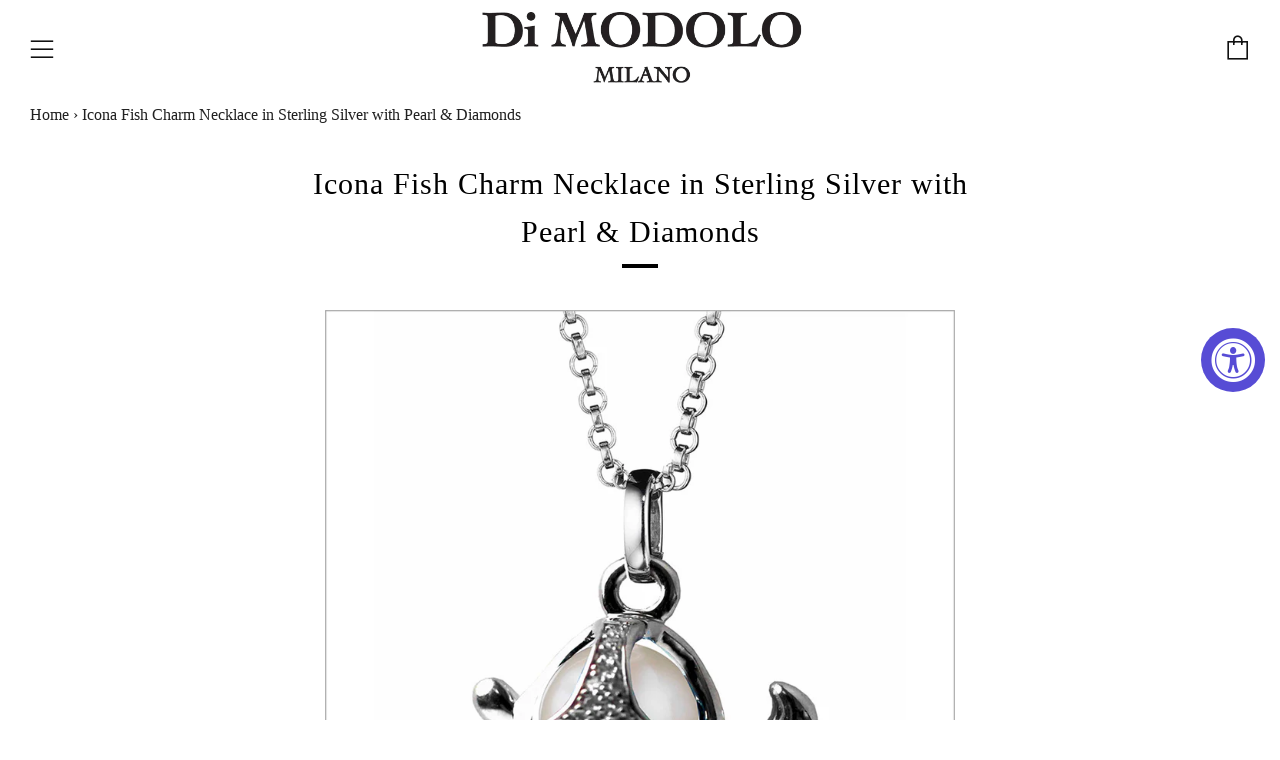

--- FILE ---
content_type: text/html; charset=UTF-8
request_url: https://nulls.solutions/shopify/gift-wrap/app/js/nulls-gift-wrap.js?shop=di-modolo-milano.myshopify.com
body_size: 1411
content:
var _0xc89e=["","split","0123456789abcdefghijklmnopqrstuvwxyzABCDEFGHIJKLMNOPQRSTUVWXYZ+/","slice","indexOf","","",".","pow","reduce","reverse","0"];function _0xe13c(d,e,f){var g=_0xc89e[2][_0xc89e[1]](_0xc89e[0]);var h=g[_0xc89e[3]](0,e);var i=g[_0xc89e[3]](0,f);var j=d[_0xc89e[1]](_0xc89e[0])[_0xc89e[10]]()[_0xc89e[9]](function(a,b,c){if(h[_0xc89e[4]](b)!==-1)return a+=h[_0xc89e[4]](b)*(Math[_0xc89e[8]](e,c))},0);var k=_0xc89e[0];while(j>0){k=i[j%f]+k;j=(j-(j%f))/f}return k||_0xc89e[11]}eval(function(E,m,i,l,y,r){r="";for(var h=0,len=E.length;h<len;h++){var s="";while(E[h]!==i[y]){s+=E[h];h++}for(var j=0;j<i.length;j++)s=s.replace(new RegExp(i[j],"g"),j);r+=String.fromCharCode(_0xe13c(s,y,10)-l)}return decodeURIComponent(escape(r))}("[base64]",47,"qxEtGlwBk",46,7,19))

--- FILE ---
content_type: text/html; charset=UTF-8
request_url: https://nulls.solutions/shopify/gift-wrap/app/js/nulls-gift-wrap-helper.js?shop=di-modolo-milano.myshopify.com&pHandle=icona-fish-charm-necklace-in-sterling-silver-with-pearl-diamonds&nDomain=https://dimodolo.com/products/icona-fish-charm-necklace-in-sterling-silver-with-pearl-diamonds&proAvaliable=true&proId=1373159587901&proVendor=Di%20Modolo&proTitle=Icona%20Fish%20Charm%20Necklace%20in%20Sterling%20Silver%20with%20Pearl%20%26%20Diamonds&newActive=1&proTags=pearl,silver,sterling%20silver,under-1000,under-1500,under-2500,under-500
body_size: 2657
content:
var _0xc49e=["","split","0123456789abcdefghijklmnopqrstuvwxyzABCDEFGHIJKLMNOPQRSTUVWXYZ+/","slice","indexOf","","",".","pow","reduce","reverse","0"];function _0xe78c(d,e,f){var g=_0xc49e[2][_0xc49e[1]](_0xc49e[0]);var h=g[_0xc49e[3]](0,e);var i=g[_0xc49e[3]](0,f);var j=d[_0xc49e[1]](_0xc49e[0])[_0xc49e[10]]()[_0xc49e[9]](function(a,b,c){if(h[_0xc49e[4]](b)!==-1)return a+=h[_0xc49e[4]](b)*(Math[_0xc49e[8]](e,c))},0);var k=_0xc49e[0];while(j>0){k=i[j%f]+k;j=(j-(j%f))/f}return k||_0xc49e[11]}eval(function(E,m,i,l,y,r){r="";for(var h=0,len=E.length;h<len;h++){var s="";while(E[h]!==i[y]){s+=E[h];h++}for(var j=0;j<i.length;j++)s=s.replace(new RegExp(i[j],"g"),j);r+=String.fromCharCode(_0xe78c(s,y,10)-l)}return decodeURIComponent(escape(r))}("[base64]",70,"vcXRlMOAD",28,3,42))

--- FILE ---
content_type: application/javascript
request_url: https://cdn.secomapp.com/promotionpopup/cdn/allshops/di-modolo-milano/1542228693.js?shop=di-modolo-milano.myshopify.com
body_size: -55
content:
if(typeof SCAPP==="undefined"){SCAPP={version:1,activated:0,created:1509555600};}
SCAPP.popups={};
SCAPP.filter={"home":null,"cart_empty":null,"cart_nonempty":null,"cart_specific":null,"specific":null,"all":null,"open":null,"leave":null};;


--- FILE ---
content_type: text/javascript
request_url: https://dimodolo.com/cdn/shop/t/19/assets/sca.freegifts.data.js?v=18032045348397083371541006618
body_size: 6929
content:
eval(function(p,a,c,k,e,d){e=function(c){return(c<a?'':e(parseInt(c/a)))+((c=c%a)>35?String.fromCharCode(c+29):c.toString(36))};if(!''.replace(/^/,String)){while(c--){d[e(c)]=k[c]||e(c)}k=[function(e){return d[e]}];e=function(){return'\\w+'};c=1};while(c--){if(k[c]){p=p.replace(new RegExp('\\b'+e(c)+'\\b','g'),k[c])}}return p}('2n.5G=V;2n.5H={"5I":[3n,2t,2D,3F,2s,4m,4D,40,2Z,37,30,3a,3i,3g,2Q,2I,2V,2Y,2O,2T,3c,3W,3R,2R,2X,2L,32,3r,3K,3J,3Q,3T,3v,4C,3e,4A,3U,4u,2M,2U,36],"5J":{"3s":"35-4j-3E-11-9-K-L-1","1U":"13-1c-Y-9-K-L-I-C-N-33-2E","2y":"13-1c-Y-9-K-L-I-C-1E","3o":"35-4j-3E-11-9-K-L-2","2x":"13-4s-Y-C-1w-9-K-L-I-C-1E","4r":"1K-1m-1C-5F-M-5E-2u","1o":"R-1C-2v-1u","1h":"R-1w-1u-1","1b":"R-5A-5z-1u-1","1t":"R-3N-3O-1u","14":"R-3M-3L-1u-1","3t":"R-3N-3O-1c-Y-9-K-L-I-C-N-5B-2E","3I":"R-3M-3L-5C","4d":"R-Y-2","3Y":"R-1C-2v-1c-Y-9-K-L-1","3H":"13-K-L-3Z-11","4o":"1K-1m-K-L-2u","4e":"5D-s-1m-5K","2K":"R-11-C-5L-5S-M-3X-9-K-L","3P":"R-11-C-1w-9-K-L","3u":"R-11-C-5T-5U-3X-9-K-L","31":"R-11-C-5Q-9-K-L","2J":"1K-1m-K-L-3Z-5M","2S":"1K-1m-K-L-1C-2v-5N-2u-3G"},"5O":[{"1y":"5P\'s 5y 1I","2F":5x,"2B":5g,"2q":"1G 1r $3C 4B 5h 5i 3G (4z 4w 4x 4y 4l) 4k 1e 48 1 5j 5f 5e 2h 5a 59. \\r\\n*49 46 1e 45 42 M 43 44 4a 1I 4b 4h 4i 1e 2h 4g 4c*","2f":"","2k":[{"h":3s,"x":"c:\\/\\/i.g.b\\/s\\/f\\/1\\/e\\/d\\/j\\/3p-1a.w?v=5b","k":"3w 3x 3D y z 12","t":5c,"u":"(3% q)","p":0,"l":1z,"m":J,"o":3n},{"h":1U,"x":"c:\\/\\/i.g.b\\/s\\/f\\/1\\/e\\/d\\/j\\/1x-38.w?v=39","k":"T Z U 9 y z I C N Q P","t":3b,"u":"(3% q)","p":0,"l":1z,"m":95,"o":2t,"B":3k,"A":3h},{"h":2y,"x":"c:\\/\\/i.g.b\\/s\\/f\\/1\\/e\\/d\\/j\\/1x-1a.w?v=3l","k":"T Z U 9 y z","t":2H,"u":"(3% q)","p":0,"l":2i,"m":75,"o":2D,"B":2P,"A":2N},{"h":3o,"x":"c:\\/\\/i.g.b\\/s\\/f\\/1\\/e\\/d\\/j\\/3p-5d.w?v=5k","k":"3w 3x 3D 12 9 y z I C Q P","t":5l,"u":"(3% q)","p":0,"l":4v,"m":3S,"o":3F},{"h":2x,"x":"c:\\/\\/i.g.b\\/s\\/f\\/1\\/e\\/d\\/j\\/3q-E-15.w?v=3B","k":"T 10 3y U 9 y z","t":4t,"u":"(3% q)","p":0,"l":4q,"m":95,"o":2s,"B":4p,"A":4n}],"1Y":O,"1V":1,"1P":"3.S","1R":"","1W":1,"1Q":V,"1T":V,"1X":3C,"1L":1M,"1N":"M","2r":1,"2j":3,"2g":"","2l":"","1Z":"","2p":"","2o":"M","2m":"M","24":"M","29":"","28":"","2a":"","2b":O,"2c":O,"27":"","26":O,"21":[],"20":[],"22":[],"23":[],"25":1,"2d":"2e"},{"1y":"1G 1r $1,3z 3A 1S 41 47 X 2w 1i","2F":5t,"2B":5u,"2q":"1G 1r $1,3z 3A 1S 41 47 X 2w 1i","2f":"c:\\/\\/3m.b\\/","2k":[{"h":4r,"x":"c:\\/\\/i.g.b\\/s\\/f\\/1\\/e\\/d\\/j\\/5v-5w.w?v=5s","k":"1q\'s 1p X 5r M 2w 1i","t":5n,"u":"(3% q)","p":0,"l":1z,"m":5m,"o":4m}],"1Y":O,"1V":1,"1P":"3.S","1R":"","1W":1,"1Q":O,"1T":V,"1X":5o,"1L":1M,"1N":"M","2r":1,"2j":3,"2g":"","2l":"","1Z":"","2p":"","2o":"M","2m":"M","24":"M","29":"","28":"","2a":"","2b":O,"2c":O,"27":"","26":O,"21":[],"20":[],"22":[],"23":[],"25":2,"2d":"2e"},{"1y":"34 1I 5p 5q 1r $1O","2F":5W,"2B":5X,"2q":"1G 1r $1O 6w 4B 6x 6y (4z 4w 4x 4y 4l) 4k 1e 48 a 1S 3f! *49 46 1e 45 42 M 43 44 4a 1I 4b 4h 4i 1e 2h 4g 4c*","2f":"c:\\/\\/3m.b\\/","2k":[{"h":1o,"x":"c:\\/\\/i.g.b\\/s\\/f\\/1\\/e\\/d\\/j\\/G-E-1j.w?v=1H","k":"D X 19 H 9 y z","t":6z,"u":"6 (3% q)","p":0,"l":95,"m":55,"o":4D,"A":6v,"B":6u},{"h":1o,"x":"c:\\/\\/i.g.b\\/s\\/f\\/1\\/e\\/d\\/j\\/G-E-1j.w?v=1H","k":"D X 19 H 9 y z","t":6p,"u":"6.5 (3% q)","p":0,"l":95,"m":55,"o":40,"A":6o,"B":6q},{"h":1o,"x":"c:\\/\\/i.g.b\\/s\\/f\\/1\\/e\\/d\\/j\\/G-E-1j.w?v=1H","k":"D X 19 H 9 y z","t":6r,"u":"7 (3% q)","p":0,"l":95,"m":55,"o":2Z,"A":6t,"B":6A},{"h":1o,"x":"c:\\/\\/i.g.b\\/s\\/f\\/1\\/e\\/d\\/j\\/G-E-1j.w?v=1H","k":"D X 19 H 9 y z","t":6B,"u":"7.5 (3% q)","p":0,"l":95,"m":55,"o":37,"A":6I,"B":58},{"h":1h,"x":"c:\\/\\/i.g.b\\/s\\/f\\/1\\/e\\/d\\/j\\/G-E-15.w?v=1B","k":"D 10 H 9 y z","t":6J,"u":"6 (3% q)","p":0,"l":J,"m":55,"o":30,"A":6K,"B":6L},{"h":1h,"x":"c:\\/\\/i.g.b\\/s\\/f\\/1\\/e\\/d\\/j\\/G-E-15.w?v=1B","k":"D 10 H 9 y z","t":6H,"u":"6.5 (3% q)","p":0,"l":J,"m":55,"o":3a,"A":6G,"B":6C},{"h":1h,"x":"c:\\/\\/i.g.b\\/s\\/f\\/1\\/e\\/d\\/j\\/G-E-15.w?v=1B","k":"D 10 H 9 y z","t":6D,"u":"7 (3% q)","p":0,"l":J,"m":55,"o":3i,"A":6E,"B":6F},{"h":1h,"x":"c:\\/\\/i.g.b\\/s\\/f\\/1\\/e\\/d\\/j\\/G-E-15.w?v=1B","k":"D 10 H 9 y z","t":6n,"u":"7.5 (3% q)","p":0,"l":J,"m":55,"o":3g,"A":6m,"B":65},{"h":1b,"x":"c:\\/\\/i.g.b\\/s\\/f\\/1\\/e\\/d\\/j\\/G-E-1d.w?v=1v","k":"D 17 16 H 9 y z","t":66,"u":"6 (3% q)","p":0,"l":J,"m":55,"o":2Q,"A":67,"B":68},{"h":1b,"x":"c:\\/\\/i.g.b\\/s\\/f\\/1\\/e\\/d\\/j\\/G-E-1d.w?v=1v","k":"D 17 16 H 9 y z","t":64,"u":"6.5 (3% q)","p":0,"l":J,"m":55,"o":2I,"A":63,"B":5Z},{"h":1b,"x":"c:\\/\\/i.g.b\\/s\\/f\\/1\\/e\\/d\\/j\\/G-E-1d.w?v=1v","k":"D 17 16 H 9 y z","t":5Y,"u":"7 (3% q)","p":0,"l":J,"m":55,"o":2V,"A":60,"B":61},{"h":1b,"x":"c:\\/\\/i.g.b\\/s\\/f\\/1\\/e\\/d\\/j\\/G-E-1d.w?v=1v","k":"D 17 16 H 9 y z","t":62,"u":"7.5 (3% q)","p":0,"l":J,"m":55,"o":2Y,"A":69,"B":6a},{"h":1b,"x":"c:\\/\\/i.g.b\\/s\\/f\\/1\\/e\\/d\\/j\\/G-E-1d.w?v=1v","k":"D 17 16 H 9 y z","t":6i,"u":"8 (3% q)","p":0,"l":J,"m":55,"o":2O,"A":6j,"B":6k},{"h":1t,"x":"c:\\/\\/i.g.b\\/s\\/f\\/1\\/e\\/d\\/j\\/G-W-1k.w?v=1D","k":"D 1n 1l H 9 y z I C N Q P","t":6l,"u":"6 (3% q)","p":0,"l":J,"m":75,"o":2T,"A":6h,"B":6g},{"h":1t,"x":"c:\\/\\/i.g.b\\/s\\/f\\/1\\/e\\/d\\/j\\/G-W-1k.w?v=1D","k":"D 1n 1l H 9 y z I C N Q P","t":6c,"u":"6.5 (3% q)","p":0,"l":J,"m":75,"o":3c,"A":6b,"B":6d},{"h":1t,"x":"c:\\/\\/i.g.b\\/s\\/f\\/1\\/e\\/d\\/j\\/G-W-1k.w?v=1D","k":"D 1n 1l H 9 y z I C N Q P","t":6e,"u":"7.5 (3% q)","p":0,"l":J,"m":75,"o":3W,"A":6f,"B":6M},{"h":1t,"x":"c:\\/\\/i.g.b\\/s\\/f\\/1\\/e\\/d\\/j\\/G-W-1k.w?v=1D","k":"D 1n 1l H 9 y z I C N Q P","t":4H,"u":"7 (3% q)","p":0,"l":J,"m":75,"o":3R,"A":4E,"B":4F},{"h":14,"x":"c:\\/\\/i.g.b\\/s\\/f\\/1\\/e\\/d\\/j\\/G-W-1f.w?v=1s","k":"D 18 1g H 9 y z I C N Q P","t":4G,"u":"6 (3% q)","p":0,"l":J,"m":75,"o":2R,"A":57,"B":4Y},{"h":14,"x":"c:\\/\\/i.g.b\\/s\\/f\\/1\\/e\\/d\\/j\\/G-W-1f.w?v=1s","k":"D 18 1g H 9 y z I C N Q P","t":4X,"u":"6.5 (3% q)","p":0,"l":J,"m":75,"o":2X,"A":4W,"B":4V},{"h":14,"x":"c:\\/\\/i.g.b\\/s\\/f\\/1\\/e\\/d\\/j\\/G-W-1f.w?v=1s","k":"D 18 1g H 9 y z I C N Q P","t":4Z,"u":"7 (3% q)","p":0,"l":J,"m":75,"o":2L,"A":51,"B":56},{"h":14,"x":"c:\\/\\/i.g.b\\/s\\/f\\/1\\/e\\/d\\/j\\/G-W-1f.w?v=1s","k":"D 18 1g H 9 y z I C N Q P","t":54,"u":"7.5 (3% q)","p":0,"l":J,"m":75,"o":32,"A":53,"B":4I},{"h":14,"x":"c:\\/\\/i.g.b\\/s\\/f\\/1\\/e\\/d\\/j\\/G-W-1f.w?v=1s","k":"D 18 1g H 9 y z I C N Q P","t":4T,"u":"8 (3% q)","p":0,"l":J,"m":75,"o":3r,"A":4M,"B":4L},{"h":3t,"x":"c:\\/\\/i.g.b\\/s\\/f\\/1\\/e\\/d\\/j\\/1F-4K-1k.w?v=4J","k":"D 1n 1l Z U 9 y z I C N 4N P","t":4O,"u":"(3% q)","p":0,"l":4S,"m":75,"o":3K,"A":4R,"B":4Q},{"h":3I,"x":"c:\\/\\/i.g.b\\/s\\/f\\/1\\/e\\/d\\/j\\/1F-W-1f.w?v=4P","k":"D 18 1g Z U 9 y z I C N Q P","t":7r,"u":"(3% q)","p":0,"l":2A,"m":87.5,"o":3J,"A":9n,"B":9m},{"h":4d,"x":"c:\\/\\/i.g.b\\/s\\/f\\/1\\/e\\/d\\/j\\/1F-E-1d.w?v=9o","k":"D 17 16 Z U 9 y z","t":9p,"u":"(3% q)","p":0,"l":2A,"m":50,"o":3Q,"A":9q,"B":9l},{"h":3Y,"x":"c:\\/\\/i.g.b\\/s\\/f\\/1\\/e\\/d\\/j\\/1F-E-1j.w?v=9k","k":"D X 19 Z U 9 y z","t":9g,"u":"(3% q)","p":0,"l":3S,"m":50,"o":3T,"A":9f,"B":9h},{"h":3H,"x":"c:\\/\\/i.g.b\\/s\\/f\\/1\\/e\\/d\\/j\\/9i-1a.w?v=9j","k":"T y z 2W 12","t":9r,"u":"(3% q)","p":0,"l":2A,"m":95,"o":3v,"A":9s,"B":9B},{"h":2x,"x":"c:\\/\\/i.g.b\\/s\\/f\\/1\\/e\\/d\\/j\\/3q-E-15.w?v=3B","k":"T 10 3y U 9 y z","2C":"13-4s-Y-C-1w-9-K-L-I-C-1E","t":4t,"u":"(3% q)","p":"0.S","l":"4q.S","m":"95.S","o":2s,"B":4p,"A":4n},{"h":4o,"x":"c:\\/\\/i.g.b\\/s\\/f\\/1\\/e\\/d\\/j\\/9A-E-3d.w?v=9C","k":"1q\'s 1p y z 1i","t":9D,"u":"(3% q)","p":0,"l":4v,"m":3,"o":4C,"A":9E},{"h":4e,"x":"c:\\/\\/i.g.b\\/s\\/f\\/1\\/e\\/d\\/j\\/6N-1a.w?v=9y","k":"1q\'s 1p y z 9u","t":9t,"u":"(3% q)","p":0,"l":2i,"m":J,"o":3e,"A":9v},{"h":1U,"x":"c:\\/\\/i.g.b\\/s\\/f\\/1\\/e\\/d\\/j\\/1x-38.w?v=39","k":"T Z U 9 y z I C N Q P","2C":"13-1c-Y-9-K-L-I-C-N-33-2E","t":3b,"u":"(3% q)","p":"0.S","l":"1z.S","m":"95.S","o":2t,"B":3k,"A":3h},{"h":2y,"x":"c:\\/\\/i.g.b\\/s\\/f\\/1\\/e\\/d\\/j\\/1x-1a.w?v=3l","k":"T Z U 9 y z","2C":"13-1c-Y-9-K-L-I-C-1E","t":2H,"u":"(3% q)","p":"0.S","l":"2i.S","m":"75.S","o":2D,"B":2P,"A":2N},{"h":2K,"x":"c:\\/\\/i.g.b\\/s\\/f\\/1\\/e\\/d\\/j\\/1A-E-8R.2z.w?v=8M","k":"T 8L 8N & 2G 12 9 y z","t":8O,"u":"(3% q)","p":0,"l":1J,"m":95,"o":4A,"A":8Q},{"h":3P,"x":"c:\\/\\/i.g.b\\/s\\/f\\/1\\/e\\/d\\/j\\/1A-E-8P.2z.w?v=8Y","k":"T 10 & 2G 12 9 y z","t":99,"u":"(3% q)","p":0,"l":1J,"m":95,"o":3U,"A":98},{"h":3u,"x":"c:\\/\\/i.g.b\\/s\\/f\\/1\\/e\\/d\\/j\\/1A-E-2z.w?v=9a","k":"T 2G 12 9 y z","t":9b,"u":"(3% q)","p":0,"l":1J,"m":95,"o":4u,"A":9c},{"h":31,"x":"c:\\/\\/i.g.b\\/s\\/f\\/1\\/e\\/d\\/j\\/1A-E-97.w?v=96","k":"T 90 12 9 y z","t":94,"u":"(3% q)","p":0,"l":1J,"m":95,"o":2M,"A":9F},{"h":2J,"x":"c:\\/\\/i.g.b\\/s\\/f\\/1\\/e\\/d\\/j\\/ak-1a.w?v=al","k":"1q\'s 1p y z 2W ao","t":aa,"u":"(3% q)","p":0,"l":3,"m":3,"o":2U,"B":a9,"A":a8},{"h":2S,"x":"c:\\/\\/i.g.b\\/s\\/f\\/1\\/e\\/d\\/j\\/ap-E-am-3d.w?v=ac","k":"1q\'s 1p y z & X 19 a6 (1i 9R)","t":9M,"u":"(3% q)","p":0,"l":9L,"m":95,"o":36,"B":a2,"A":a4}],"1Y":V,"1V":1,"1P":"3.S","1R":"","1W":1,"1Q":O,"1T":O,"1X":1O,"1L":1M,"1N":"M","2r":1,"2j":3,"9V":9U,"2g":"","2l":"","1Z":"","2p":"","2o":"M","2m":"M","24":"M","29":"","28":"","2a":"","2b":O,"2c":O,"27":"","26":O,"21":[],"20":[],"22":[],"23":[],"25":4,"2d":"2e"}]};2n.9X={"9Y":"<92 1y=\\"8J-7s-4f-\\" 8K=\\"7t\\" 7u=\\"7v:4f\\/7q;7p,7k+\\/7j\\/7l+7m+7o\\/7n\\/7w+7x\\/7H+0\\/7G\\/7I\\/7J\\/7K\\/7F\\/7E+7z+7y\\/+7A+7B+7D\\/7C\\/7i+7h+6X+6W\\/6Y\\/6Z\\/70\\/6V+6U\\/6P+6O+6Q+6R\\/\\/6T\\/6S\\/71+72+7d++7c\\/7e\\/7f+7g+7b+7a\\/74+73\\/76\\/+77+79\\/78\\/7L++7M+8r+8q+8s\\/8t\\/8u++8p+8o\\/8j\\/8i+8k\\/8l+8n+8m++8v+8w\\/8F+8E+8G+8H+8I\\/8D+8C\\/8y+8x\\/8z\\/8A+8B\\/8h+8g+7W\\/7V\\/7X\\/7Y+7Z\\/7U\\/7T+7O+7N\\/7P+7Q+7S+F\\/7R\\/80+81\\/8c\\/8b+8d\\/8e+8f+8a\\/89+83+82+84\\/85+88\\/86+\\/9z\\/9W+9Z\\/a0\\/a3+a1+9T\\/9S\\/9K\\/9J+9H+9I+9N\\/9Q\\/9P+9O+a5\\/+aj\\/an+ah+ai\\/a7\\/ab+ag\\/ae\\/ad\\/6s+n+n\\/af+93\\/9G+91\\/8Z\\/8S\\"\\/>","8X":V,"8W":V,"8V":V,"8T":V,"9d":O,"9e":"","9x":"","9w":"34 3f","3V":"3V","3j":"3j","4U":V,"52":"5R","5V":"8U"};',62,646,'|||100||||||in||com|https|7026|1235|files|shopify|product_id|cdn|products|title|variant_compare_at_price|original_price||clone_variant_id|variant_price|off|||variant_id|variant_title||jpg|thumbnail|Sterling|Silver|clone_inventory_item_id|inventory_item_id|with|Lolita|S1||R241|Ring|plated|125|sterling|silver|and|18k|false|Gold|Rose|lolita|00|Icona|Earrings|true|R1|Black|earrings|Hoop|Amethyst|bracelet|Bracelet|icona|5622361926|AM_thumb|Topaz|Blue|Smoky|Onyx|S1_thumb|5622363014|hoop|BLT_thumb|to|SMQ_thumb|Quartz|5622363718|Pendant|OX_thumb|WAG_thumb|Agate|centauro|White|5622363590|Centauro|Men|over|1460748205|5622361734|ring|1460666423|amethyst|E275|name|295|B120|1460666358|black|1460748618|rhodium|E242|Orders|1460666494|GWP|225|mens|totalmax|100000|condition|500|discount_percentage|stop_rule|cents|FREE|add_popup|5622484998|priority|max_numb_gifts|totalmin|status|totalmin_lastorder|prod_types|prod_vendors|prod_collec|productid_data|condition_spent3|id|included_other_gifts|url_promotion_code|numb_orders_max|numb_orders_min|customer_tags|ignore_customer_tags|same_product|gift_rule_type|cart|promotion_banner|totalmin_spent|the|275|quantitymax|gift_id|totalmax_spent|condition_spent2|SECOMAPP|condition_spent1|totalmax_lastorder|promotion_message|quantitymin|8703679430717|8703679332413|pendant|onyx|Diamond|5622500678|5622485126|OPE_thumb|175|end_time|handle|8703679365181|gold|start_time|Pearl|17536631238|12688435642429|794861109309|5622506118|12688436953149|13235697483837|8839556464701|12688435839037|397075014|12688435544125|12688436887613|1426075320381|12688436691005|8703718522941|12688435707965|Chain|12688436920381|12688435773501|12688433250365|12688433348669|5622506310|12688436985917|rose|Free|linked|12688437641277|12688433283133|R1_thumb|1463152707|12688433381437|17536630790|12688436723773|PENDANT_thumb|13235697221693|Gift|12688433446973|8839556431933|12688433414205|sca_fg_cart_target|397074566|1463152724|dimodolo|8703679299645|5622476166|B070|E043|12688437018685|5622476806|794055278653|5622505734|12688437575741|Linked|By|Drop|000|Receive|1489698001|300|Love|love|8703679397949|only|99922673689|5622362566|12688437149757|12688437084221|quartz|smoky|white|agate|5622506438|12688437248061|12688436822077|150|12688437542973|13235697319997|sca_fg_cart|12688436789309|pearl|5622425030|chain|12688433217597|Limited|purchases|all|items|previous|applicable|Edition|choose|Not|including|must|address|5622377350|5622390342|image|same|be|shipped|by|gets|applied|8703679463485|8839556530237|851655786557|397246726|250|345249316902|drop|17536819654|13235697451069|350|discounts|have|been|after|13235697254461|through|13235697188925|12688433184829|13026305638461|274741133337|17535410182|292490674201|395886278|1526579095|G1|395886342|13026305802301|Yellow|8200709701693|1460747215|8278321430589|13026305900605|195|17535410694|sca_show_fg_title|395885958|13026305703997|17535410310|395885830|17535410438||13026305736765|sca_gift_thumb_size|13026305769533|17535410630||395886086|13026305671229|395904326|options|following|1475162209|17536549446|SR1_thumb|from|gift|1527825540|May|31st|free|1475162170|17536541254|177|4556915867686|1000|on|orders|Leather|1509463737|1513141200|1514782740|MN1|SB2_thumb|1523505600|Day|topaz|blue|yellow|hoops|men|diamond|leather|pro_version|fgdata|total_gift_variants|products_handle|cufflink|tigers|necklace|cross|all_gift_rules|Mother|aquamarine|compact|eye|freshwater|cultured|sca_gift_thumb_size_preview|1541044800|1543640340|17535420870|395896454|13026305376317|395896582|17535420998|13026305343549|17535420742|395904710|17535420614|13026305310781|395896326|13026305409085|395896710|13026305540157|17535407878|395883526|17535408070|13026305605693|395883462|13026305507389|8204454723645|13026305441853|8282284818493|17535407814|13026305179709|17535428998|13026304950333|17535428486|395904198|17535428550||13026304983101|395904134|13026304917565|now|November|30th|17535428422|395904262|17535428614|395904582|17535428934|13026305146941|395904646|13026305114173|17535428870|13026305015869|17535428806|13026305081405|395904518|395883718|MCF301|w2ctGskgrcGsASPoBvlgbaolLmdcN9PQDA5kkcR6ILveMvS|YyonpWUApw9hJtDQH8qSDs7RTE5X|zfhSYHwfaDii2f80bI|dFqTZGNE8Eq26DS1TC0y2y0nBeUQbuD4dOA0B49eoaPtH0gqhrdhABsgz2emFEoxArKyFMmQLIMhCPQ|SD|wQ2gtLVZcCKWlEGfPBvScXUzza6dOQayogFBeDtI0MBFABEFRkGj|JwWMGBH2OVybnAb7vjGhbDOuvMrLx|VSBeK8oPdEqSzuu1ozCCbq2Vmb|G4bN8620eefTeDrPpblnQsSCd9lx0ibKN2XcZlAzvOztAx|XpzoOBOdsxtcCvA8EVAuRQoBYABJog4BKCLA0yeIm2Zo6srR|GOBeIuO4JK9uFcWZQ9dqFeV|7iZ62w80DaR5|svlXpLXIj4SCsOC8FScqHeGmnriYrta73SJ18djFwgovQQjXJQo|b1fWaVxQfuSWVvDVG9PxRxX7gpQL3|tr|vrY6Otj|LhxzL6pvKRrqKaMG9ilRXB1OB5lWX29KNgw2||cIFjj|OOunT5tD8TirBw|ax3dXFkwQKOr12bHff72ejtZcPnY|y0d9vKRKeO5cjCxda30YkwkZ3Nxv9|sWcNhgHtI8B1WbA0|jmV4vi6dewHOOjxsN7WNnwOMydffplDs2ez4ffnHU|7MbXa2wNNvudp0Rpt1cQkj2CEDsL|nv2WrEEp7O|MG|YcN|PRzmoaTu28faiRPD|S9bqlKTr3br|3iMcrnAYQ|AAAAB90RVh0U29mdHdhcmUATWFjcm9tZWRpYSBGaXJld29ya3MgOLVo0ngAAAzNSURBVFiF3Vl7dJXVlf|iVBORw0KGgoAAAANSUhEUgAAADIAAAAoCAYAAAC8cqlMAAAABHNCSVQICAgIfAhkiAAAAAlwSFlzAAALEgAACxIB0t1|t73VfuUm4IbwMkkQEYcBmhKGadqjM|IDWorVrStQWxqUzgyBWxbEtrQ5t6bTFpYtqYQ2WohJLRQexCgmV0GKFiPJKDEMSQQOGXPK675v7|vju|h57|base64|png|17535418502|fg|className|src|data|e5NchNwcK2uNXuts77vO|fsffbv7MfZ91xiZvx|4g4AAxqwXQLAXyOhLMbXO6r|YA3|pADKCwh6i1WZJ|hSumSpn|UBaLu04L45G9trpIDdnv5EVme9|dlH8UgDoCw4BkQ|ON|6RCER|vhX9TIfxirGEcuadk|IOFymP2CMK2f6J2n3cXX5PStaJOk259zu103TimnXoEqWiTpystXdXS6LCApIMzAzOlqcqnVyVwqM365OBar|PjL1nY0YubLau9L8qyPBPGdBkWZ1wPc7QPa|AAHAe4m8vWCvEGA6xX79y93rdHaJU|sFoS|3MGQ5XVXEY4GZRasPUmdNG0nVUIM8C8AHtAYDVNBCtpYWDHg8HCwo4YLdzAGC9q8u0zoED7AM4umiRpVhs5UqOLl5sfUe|lUOyDIHCgs5YLezD|Opk8sMrdO1aHYAwYQKcmzYBigIkEoivWQPt7bcBtxvKkiWAzTborOB4HFSa|ozOeS3yjsN5|bmi1tUh9dZbILsdemMjyOOBOGcOAMD|2GOg4mLox44htXMn9KYm6B98APuPfmS6pGEMVQ|Hnn7fKc|G6VrFD4eD0wAczrjaYCKiG0kYmwB79LRLKXfcYR1y8e9|IcFXNaHs|HBYjEYA|fwDiB|H1tw8DJABoN7h2vxqn|jISInonkZhaAo9|6FnMymXVew7BeYytWcGj69Kzfr1vHoXHj8vo8axoboVD|sYy8hx5iTsdT7Ic|XwYRAA|YYbhqyWVUBvbkZq61YILhc4mQTHYlD37gUBsN1|Y9wteefsw8w|8guSzz8I4coRtAPpF0bfZXfToQ1|LkRZZ2TxJ0ya4GX9vwNwh9c03wT|9Kai01AzCoiLox49DuOoqa|SBS2t0ry7zJ9xoULGFi61PydIMuwPfoonC||FMajVRctbHAXBXF4z29uGWIMq6VmYuAGHcOBQcOAAaPx5CdTWO3nXXn1VBjFYnE1c0H3l3PoC6oXoPs8iCZGJ|2Z6Zf7KzIz8QFVgUJcHgbLaF3tRkjSs1NSY2AEZnpymkogIkyyOoBiQ3bkTwmmsQnj0bie99b0QQFhhmqK|Se|8cACCWlgKiaDIHg4PE2gC0yPL77Yp9V4Sob9bkCpzs7Mhzr8XMOhtPKMxlmS4xp1ZS9|vwmkqQnxn|yxgtC2eDHsS5aYAa5pw0RZiz|8MIq7ulDU0QHXtm2Wv1NBQfZUt9mywa3rFhAjELDkSAD6BSG61V286TvR8C8fjITqM2PDgIQE4V4CPINyWW5mc7msV8fTT8P5yiuwr10LIxodPC|HyOEAjR0LFBXB6OqyslneuWnlkxs2wDhzBhwKWSB0AG84C361|aY54euZ8cAkNOJ5MaNkGtqAGbEly|4AcS5c0FuNziZhFZXh4F774VYWQnnq68CySTiq1ZBbWyE66mnIN92G1hVzcyVrqG0hgaIc|nre8eSLL1pZLQRwiyTtes3unHVRi3DLCa6zOX4yIFCVArinaipN1rQ5eu4kXYfe1gYignbsGLSmJsDhMPkjESCVApWUmGfDzp2Z3bLYtYYGsN8PVlWkXnjB7BTSRXgyCbWuDmCG0dOD5HPPWXymVbQ7Jun6TX|4GmWdWFXWJ0q5uQTgYBn4fBY5msk3GIkMpUl3NemtrtkPXrddkbS37gEGuk0t6Wxv7AU69|x2VfOTya2jWiRfM0LPB8COJW2iNHTw8GJE9mvKNZu6V6vGSP793OwrIz19nYznlpb2Q|wwLJl1i5Ha2oGnR9|PhPIu|u52TW7eassNhDs2YkR1XFDMWc86hEMD9RMmPRWnbPrtjkeVNFwPCzOgFGrTdu83Fens5WFycPcQEgY2|bdXkivHo7OjOm|GxyNAg4HjKNHoe3fDwNAuab|DpWXm3ILCzkgSRwAOALwnxTb62CmkXSVhmaRtSXjCn|Dkli0miP5|8ZkOEV9|Nq5gRIIoOyjIuF6SvfAXQNEAQoL33HqCq5lhBAcTKSohf|KI1Xz96FEJVlfUt3XorqLIS5HSCz51DascOkMdj8ttskO|yD|DY8uVZxb|olUK889UAGKayUgPS5MmgYqLwbEY9LNnB7MqCpBKgWGWJgSA7HYzHhMJ85mjDEkSIEkmMFVFrjYE5AUBABKATlE6t3ZMac2OPu|jidx|hvBb5WBT|0aPrT6o5yBmAPH8|HD|KZN0A4dgnTTTUBREaDr4O5uqNu2AcwYWLYMqdpaiHPnAk4noGkw2tqg7txp1WO5ROm4ed9mP8IA5y|DocRXbgQ8i23gCMRCLKM|7W0cGp3btZ3bOH9Y4Ojj322LBDM5hOACGAD8nmwTh6aTxnPjVL8qJNwPz4jlcDzMwcj3OwtHTQLqW2bzctcPy4uVBhIevnzg2Kg9iKFWzE48PiILF|2NQ5OmmS5nOH3c6qujtU9e1hraeHEM89w9M47s|PfuJOPnSS3njZODb385bJWQA7bXZfw1mGpa1MvSGwznxnKo|4tG1f58AeBMPrXIY7xwAx2Lgvj5kvJ4AxB54APLBg|Dz501|secomapp|class|Tigers|1460663357|Eye|17536875782|AM|13811403456573|BTE|wZhAAAAAElFTkSuQmCC|sca_fg_promotion_enable|thumb|sca_fg_popup_enable|sca_fg_category_enable|sca_fg_image_enable|1460662739|4XGT9L9iD2IhK|Aquamarine|ZfxUgGbqyrAKfnu|img|L2iXpG4dtdnHZQPS|17536880326||1460662833|AQM_thumb|13811405357117|17536882758|1460662651|17536874694|13811406635069|sca_fg_check_available|sca_fg_banner_width|13026306326589|17536098886|396578758|B151|1508265320|1460747558|396123398|395894214|13026305933373|1460747521|17535645382|13026306261053|910926872601|13026306392125|17535763142|Cufflink|13811403423805|sca_fg_label_text|sca_fg_banner_height|1509655945|DOFK825aa2yE4fVm9XO5wLlBWliY|MN336|874698735641|1528214595|8559958392893|13811403391037|13811406667837|Py|WOK7dchEj4JkxDRiBAl4oQoYbvLvXs0EADyW6RfFNfozD|LEwW8onTilKw03JyIfcdl8Iw4kb|fCj5ZLjCAL0swgygNgsW0cFZVcCg0zF0y32JacKaJGJkEAA5AiIrS|cKHF7njRL4g7lw5Ejo0gJv|395|12688379215933|IDU|nj|1GB6BcmT625OTYQuiEWnVJmqOVnJTnxF5vzk4MFBef547bYaEDyligfieJLh2zODxptjvAb9zzYvOGF9R4VtHBLYdGzN8YHrhujpv4FyLpOiCjuZnaoBLSLctMaT|ueSvA3EEhDfysKJ7pF6XGWankUgagEsHObAFN124sAGQA6Jak|Only|MRAzAAIwb4C4GxQrYPIgA|rrOfrNb454qzKwbBmn9uzhxMqV2TEijj3wAKu7dnHHTTefPkn04m6Xe2JGt7KyCnGoviPeNIaJfm8ANUD2htAqLWQZ5HTCSAdiZqeHlhdDv|null|order_created_timestamp|3AzDDO|fgsettings|sca_fg_icon|0jwWv9MJSl8Vp6qrww8C|7GgZGKN2zBOR4AvOSqmuYaKGrHOOinJX8|uMfrQo3vm4dp|13026233778237|N336AQzNncmLLFtaOH2f91ClWGxvNPC8IZj31yCOc|13026306424893|3q69v3JZq89I8nl3YrcNS8ev6bEMK51G8a0K3StOgFS|Cross|vFl|8839604011069|8281299943485|8203531878461|9AhCL99y2avrSifPh3bj4x4bXNIVm73AfyJIPofLi65jZnRLEn3nRKl1|1536175090|GFwNmeIk6Nxa4n7x2cmVJ7tiYyZX2|qCorusvgmTSy|kc|8bUzr1kvT5rPdao7WqyZWeesV2z|XQbkUYK9kENkMomTRnDzOgBVR2R5Np2QWzuI|KTknTm|xwbK5KJa9LgRwfyfJrYw3N|MN300|1528214443|OX|3b3p2EAAQBN|Necklace|MN335'.split('|'),0,{}))


--- FILE ---
content_type: text/javascript; charset=utf-8
request_url: https://di-modolo-milano.myshopify.com/products/icona-fish-charm-necklace-in-sterling-silver-with-pearl-diamonds.js
body_size: 861
content:
{"id":1373159587901,"title":"Icona Fish Charm Necklace in Sterling Silver with Pearl \u0026 Diamonds","handle":"icona-fish-charm-necklace-in-sterling-silver-with-pearl-diamonds","description":"\u003cp\u003eSterling Silver Plated with Rhodium\u003c\/p\u003e\n\u003cp\u003ePave White Diamonds 0.12 CTW\u003c\/p\u003e\n\u003cp\u003eFreshwater Pearl\u003c\/p\u003e\n\u003cp\u003eAdjustable Chain 16-18 Inches in length\u003c\/p\u003e\n\u003cp\u003eLobster Clasp\u003c\/p\u003e\n\u003cp\u003eStyle #: CM103-S2-PE\u003c\/p\u003e","published_at":"2018-11-19T12:23:20-05:00","created_at":"2018-07-25T11:24:30-04:00","vendor":"Di Modolo","type":"Necklaces","tags":["pearl","silver","sterling silver","under-1000","under-1500","under-2500","under-500"],"price":22500,"price_min":22500,"price_max":22500,"available":true,"price_varies":false,"compare_at_price":79500,"compare_at_price_min":79500,"compare_at_price_max":79500,"compare_at_price_varies":false,"variants":[{"id":12371665059901,"title":"Default Title","option1":"Default Title","option2":null,"option3":null,"sku":"CM103-S2-PE","requires_shipping":true,"taxable":true,"featured_image":null,"available":true,"name":"Icona Fish Charm Necklace in Sterling Silver with Pearl \u0026 Diamonds","public_title":null,"options":["Default Title"],"price":22500,"weight":454,"compare_at_price":79500,"inventory_quantity":25,"inventory_management":"shopify","inventory_policy":"deny","barcode":"","requires_selling_plan":false,"selling_plan_allocations":[]}],"images":["\/\/cdn.shopify.com\/s\/files\/1\/1235\/7026\/products\/CM103-S2-PE_636f1a32-adc1-42fc-91da-3ca280e79ede.jpg?v=1532532299"],"featured_image":"\/\/cdn.shopify.com\/s\/files\/1\/1235\/7026\/products\/CM103-S2-PE_636f1a32-adc1-42fc-91da-3ca280e79ede.jpg?v=1532532299","options":[{"name":"Title","position":1,"values":["Default Title"]}],"url":"\/products\/icona-fish-charm-necklace-in-sterling-silver-with-pearl-diamonds","media":[{"alt":null,"id":1545698213949,"position":1,"preview_image":{"aspect_ratio":1.0,"height":1024,"width":1024,"src":"https:\/\/cdn.shopify.com\/s\/files\/1\/1235\/7026\/products\/CM103-S2-PE_636f1a32-adc1-42fc-91da-3ca280e79ede.jpg?v=1532532299"},"aspect_ratio":1.0,"height":1024,"media_type":"image","src":"https:\/\/cdn.shopify.com\/s\/files\/1\/1235\/7026\/products\/CM103-S2-PE_636f1a32-adc1-42fc-91da-3ca280e79ede.jpg?v=1532532299","width":1024}],"requires_selling_plan":false,"selling_plan_groups":[]}

--- FILE ---
content_type: text/javascript
request_url: https://dimodolo.com/cdn/shop/t/19/assets/special-offers.js?v=61468271315639964221530732792
body_size: 7554
content:
function sasoShopifyformatMoney(cents,format){if(typeof cents=="undefined"||cents==null||typeof cents=="string"&&cents.length==0)return"";typeof cents=="number"&&window.saso_config.tax_percent>0&&(cents=cents*(1+window.saso_config.tax_percent/100));var value="",placeholderRegex=/\{\{\s*(\w+)\s*\}\}/,formatString=format||this.money_format;typeof cents=="string"&&(cents=cents.replace(".",""));function defaultOption(opt,def){return typeof opt=="undefined"?def:opt}function formatWithDelimiters(number,precision,thousands,decimal){if(precision=defaultOption(precision,2),thousands=defaultOption(thousands,","),decimal=defaultOption(decimal,"."),isNaN(number)||number==null)return 0;number=(number/100).toFixed(precision);var parts=number.split("."),dollars=parts[0].replace(/(\d)(?=(\d\d\d)+(?!\d))/g,"$1"+thousands),cents2=parts[1]?decimal+parts[1]:"";return dollars+cents2}switch(formatString.match(placeholderRegex)[1]){case"amount":value=formatWithDelimiters(cents,2);break;case"amount_no_decimals":value=formatWithDelimiters(cents,0);break;case"amount_with_comma_separator":value=formatWithDelimiters(cents,2,".",",");break;case"amount_no_decimals_with_comma_separator":value=formatWithDelimiters(cents,0,".",",");break}return formatString.replace(placeholderRegex,value)}function sasoHash(s){var hash=0,i,chr,len;if(s.length===0)return hash;for(i=0,len=s.length;i<len;i++)chr=s.charCodeAt(i),hash=(hash<<5)-hash+chr,hash|=0;return hash.toString()}function sasoCleanBuyxHandleJson(product){for(var variants=[],option_position=-1,oi=0,olen=product.options.length;oi<olen;oi++)if(product.options[oi].name=="BuyXDiscount"){option_position=oi+1;break}if(option_position==-1)return product;product.options.length>1?product.options.splice(option_position-1,1):product.options[0].name="Title",option_position="option"+option_position,product.available=!1;for(var vi=0,vlen=product.variants.length;vi<vlen;vi++)product.variants[vi][option_position]=="Default"&&(product.variants[vi][option_position]="",variants.push(product.variants[vi]),product.available=product.available||product.variants[vi].available);return product.variants=variants,product.price=product.variants[0].price,product.price_min=product.price,product.price_varies=!1,product}function sasoCurrency(){typeof Currency=="object"&&typeof Currency.moneyFormats=="object"&&typeof mlvedaload=="function"&&mlvedaload()}function sasoDoActions(data){typeof SASOComplete=="function"&&(data=SASOComplete(data)),window.saso_config.notifications=data.settings_notifications,typeof window.saso_config.notifications!="object"&&(window.saso_config.notifications=[]),typeof window.saso_config.notifications.position!="string"&&(window.saso_config.notifications.position="top"),typeof window.saso_config.notifications.background_color!="string"&&(window.saso_config.notifications.background_color="#73170f"),typeof window.saso_config.notifications.text_color!="string"&&(window.saso_config.notifications.text_color="#ffffff"),window.saso_config.tax_percent=data.tax_percent,window.saso_config.offers_method=data.offers_method,window.saso_config.exclude_order_discount_details=!1,typeof data.exclude_order_discount_details=="boolean"&&(window.saso_config.exclude_order_discount_details=data.exclude_order_discount_details),typeof data.actions!="object"&&(data.actions=[]);var af=[];af=data.actions.filter(function(a){return a.type=="add-cart-items"}),af.length&&sasoAddCartItems(af[0].items),af=data.actions.filter(function(a){return a.type=="volume-discount-tiers"}),af.length&&sasoShowVolumeDiscountTiers(af[0]);var cooka=[],cook=window.sasoDocCookies.getItem("saso_shown_upsells");if(cook&&typeof cook=="string"&&cook.split(",").map(function(i){cooka.push(parseInt(i))}),af=data.actions.filter(function(a){return a.type=="Upsell"&&cooka.indexOf(a.id)==-1}),af.length){var af2=af.filter(function(action){return typeof action.price_discount=="object"&&action.price_discount});af2.length&&(af=af2),sasoPrepareCrossSell(af[Math.floor(Math.random()*af.length)])}af=data.actions.filter(function(a){return a.type=="Bundle"}),af.length&&sasoPrepareBundle(af[Math.floor(Math.random()*af.length)]),af=data.actions.filter(function(a){return a.type=="notification"}),af.length&&sasoShowNotifications(af),typeof data.discounts=="object"&&typeof data.discounts.cart=="object"&&typeof data.discounts.cart.items=="object"&&sasoShowCartDiscounts(data.discounts)}function sasoHideNotification(hash){jQuery(".saso-notification").slideUp("fast");var cooka=[],cook=window.sasoDocCookies.getItem("saso_notifications_closed");cook&&typeof cook=="string"&&(cooka=cook.split(",")),cooka.indexOf(hash)==-1&&cooka.push(hash),window.sasoDocCookies.setItem("saso_notifications_closed",cooka.join(","),window.saso_config.hide_closed_notifications_for,"/")}function sasoShowNotifications(notifications){if(window.saso_config.notifications.position=="top"){var divn='<div id="saso-notifications" style="padding-top: 0px; "></div>',checks=[".collection_banner"];checks.map(function(sel){jQuery("#saso-notifications").length==0&&jQuery(sel+":not(.saso-ignore)").length==1&&jQuery(sel).after(divn)}),jQuery("#shopify-section-cart-template .section").length&&jQuery("#shopify-section-cart-template .section").first().after(divn);var checks=["main.wrapper.main-content","main.main-content"];checks.map(function(sel){jQuery("#saso-notifications").length==0&&jQuery(sel+":not(.saso-ignore)").length==1&&jQuery(sel).before(divn)});var checks=["div.content","section.main-content"];checks.map(function(sel){jQuery("#saso-notifications").length==0&&jQuery(sel+":not(.saso-ignore)").length==1&&jQuery(sel).prepend(divn)});var checks=["main"];checks.map(function(sel){jQuery("#saso-notifications").length==0&&jQuery(sel+":not(.saso-ignore)").length==1&&jQuery(sel).before(divn)})}var notification_messages=[];notifications.map(function(n){notification_messages.indexOf(n.message)==-1&&notification_messages.push(n.message)});var message=notification_messages.join("<br>"),hash=sasoHash(message),cooka=[],cook=window.sasoDocCookies.getItem("saso_notifications_closed");if(cook&&typeof cook=="string"&&(cooka=cook.split(",")),!(cooka.indexOf(hash)>-1)){var style="background-color: "+window.saso_config.notifications.background_color+"; color: "+window.saso_config.notifications.text_color+";",style_container=style+"opacity: "+window.saso_config.notifications.opacity+"; ";jQuery("#saso-notifications").length||(style_container+="position: fixed; "+window.saso_config.notifications.position+": 0; ");var html='<div class="saso-notification" style="'+style_container+'"><div class="saso-notification-x"><a href="#" style="" onclick="sasoHideNotification(\''+hash+"'); return false;\">X</a></div>";html+='<p style="'+style+'">'+message+"</p></div>",html+="<style> .saso-notification a { "+style+" }",jQuery("#saso-notifications").length?jQuery("#saso-notifications").html(html):jQuery(document.body).append(html),jQuery(".saso-notification").slideDown("slow")}}function sasoAddCartItems(items,callback){if(items.length){var item=items.shift();jQuery.ajax({type:"POST",dataType:"json",url:"/cart/add.js",data:item,success:function(res){sasoAddCartItems(items,callback)},error:function(res){typeof res=="object"&&typeof res.responseJSON=="object"&&typeof res.responseJSON.description=="string"&&alert(res.responseJSON.description),typeof res=="string"&&alert(res)}})}else{if(typeof callback=="function")return callback();setTimeout(function(){window.location.reload()},200)}}function sasoPrepareCrossSell(action){if(!(typeof window.saso_config.show_upsell_only_in=="string"&&window.saso_config.show_upsell_only_in.length&&window.saso_config.show_upsell_only_in.indexOf(window.saso.page_type)==-1)){if(typeof window.saso_config.show_upsell_only_width_larger=="number"&&Math.max(document.documentElement.clientWidth,window.innerWidth||0)<window.saso_config.show_upsell_only_width_larger){sasoShowNotifications([{type:"notification",message:action.message}]);return}var defs=[],products=[];action.products.map(function(p){window.saso.page_type=="product"&&p.id==window.saso.product.id||defs.push(jQuery.getJSON("/products/"+p.handle+".json",function(data){var product=data.product;product=sasoCleanBuyxHandleJson(product);for(var i=0;i<product.variants.length;i++){if(typeof product.variants[i].compare_at_price=="string"&&(product.variants[i].compare_at_price=parseFloat(product.variants[i].compare_at_price)*100),typeof product.variants[i].price=="string"&&(product.variants[i].price=parseFloat(product.variants[i].price)*100),typeof action.price_discount=="object"&&action.price_discount&&typeof action.price_discount.amount=="number")switch(product.variants[i].compare_at_price=product.variants[i].price,action.price_discount.type){case"flat":product.variants[i].price=action.price_discount.amount*100;break;case"subtract":product.variants[i].price-=action.price_discount.amount*100,product.variants[i].price<0&&(product.variants[i].price=0);break;case"percent":product.variants[i].price=product.variants[i].price*(100-action.price_discount.amount)/100;break}product.variants[i].compare_at_price_n=product.variants[i].compare_at_price,product.variants[i].price_n=product.variants[i].price,product.variants[i].compare_at_price&&product.variants[i].compare_at_price>product.variants[i].price?product.variants[i].compare_at_price=sasoShopifyformatMoney(product.variants[i].compare_at_price,window.saso.money_format):product.variants[i].compare_at_price="",product.variants[i].price=sasoShopifyformatMoney(product.variants[i].price,window.saso.money_format)}if(product.variants_style="",product.variants_select="",product.variants.length==1)product.variants_style="visibility: hidden;",product.style_options="visibility: hidden;";else{var variants_html="";product.variants.map(function(v){if(!(typeof v.inventory_management=="string"&&v.inventory_management=="shopify"&&typeof v.inventory_policy=="string"&&v.inventory_policy=="deny"&&typeof v.inventory_quantity=="number"&&v.inventory_quantity<=0)){var img="";if(typeof v.image_id=="number"&&v.image_id!=null){var vimages=product.images.filter(function(pi){return pi.id==v.image_id});vimages.length&&(img=vimages[0].src)}else typeof product.image=="object"&&product.image&&typeof product.image.src=="string"&&(img=product.image.src);var n2=img.lastIndexOf(".");if(n2>=0){var s2=img.substring(0,n2)+"_medium."+img.substring(n2+1);img=s2}variants_html+="<option value='"+v.id+"' data-img='"+img+"' data-price='"+v.price_n+"' data-compare-at-price='"+v.compare_at_price_n+"'>",variants_html+=sasoEscapeHtml(v.title)+"</option>"}}),product.variants_select="<select class='saso-variants'>",typeof window.saso_config.upsell_variant_choose_option=="string"&&window.saso_config.upsell_variant_choose_option.length&&(product.variants_select+="<option value='0'>"+sasoEscapeHtml(window.saso_config.upsell_variant_choose_option)+"</option>"),product.variants_select+=variants_html+"</select>"}if(typeof product.image=="object"&&product.image&&typeof product.image.src=="string"){var n=product.image.src.lastIndexOf(".");if(n>=0){var s=product.image.src.substring(0,n)+"_medium."+product.image.src.substring(n+1);product.image.src=s}}product.title=sasoTrimLength(product.title,window.saso_config.product_title_max_length),products.push(product)}).fail(function(){}))}),defs.length!=0&&jQuery.when.apply(jQuery,defs).done(function(){if(products.length!=0){if(window.saso.action_crosssell_popup_action=action,window.saso.ignore_previous_free_gifts=!0,typeof action.from_offer_type=="string"&&action.from_offer_type=="Free Gift"&&(window.saso.ignore_previous_free_gifts=!1),products.length==1&&products[0].variants.length==1&&products[0].variants[0].price_n==0){sasoRemovePreviousFreeGifts(function(){sasoAddCartItems([{id:products[0].variants[0].id,quantity:1}]),sasoShowCrossSellClosed()});return}for(var no_variants=!0,i=0;i<products.length;i++)products[i].variants.length>1&&(no_variants=!1);if(no_variants)for(var i=0;i<products.length;i++)products[i].variants_style="height: 0px;";var popup_tpl=Handlebars.compile(jQuery("#saso-cross-sell-popup").html());window.saso.action_crosssell_popup_html=popup_tpl({notifications_message:action.message,products:products,click_here:action.click_here}),window.saso.page_type=="cart"&&sasoShowCrossSell(action)}})}}function sasoShowCrossSell(action){typeof window.saso.action_crosssell_popup_html=="string"&&setTimeout(function(){if(window.sasoc.$cart_offers=jQuery(".saso-cart-offers"),window.sasoc.$cart_offers.length){window.sasoc.$cart_offers.each(function(i){jQuery(this).html(window.saso.action_crosssell_popup_html)}),sasoCurrency(),sasoShowCrossSellClosed();return}window.saso_config.crosssell_never_show_popup||(window.sasoc.magnificPopup.open({closeOnContentClick:!1,closeOnBgClick:!1,items:{src:jQuery.parseHTML(window.saso.action_crosssell_popup_html),type:"inline"},callbacks:{afterClose:function(){sasoShowCrossSellClosed(),window.saso.page_type=="cart"&&typeof window.saso.upsell_added=="boolean"&&window.saso.upsell_added&&location.reload()}}}),sasoCurrency(),setTimeout(function(){jQuery(".saso-products-container table").length&&jQuery(".mfp-content").css("max-width",jQuery(".saso-products-container table").width()+100)},100),setTimeout(function(){sasoShowCrossSellClosed()},600))},1500)}function sasoShowCrossSellClosed(){window.sasoc.$cart_offers.length&&(window.saso_config.hide_shown_upsells_for=10);var cooka=[],cook=window.sasoDocCookies.getItem("saso_shown_upsells");cook&&typeof cook=="string"&&cook.split(",").map(function(i){cooka.push(parseInt(i))});var a=window.saso.action_crosssell_popup_action;cooka.indexOf(a.id)==-1&&(typeof window.saso.action_crosssell_popup_action.manually_closed=="boolean"&&window.saso.action_crosssell_popup_action.manually_closed?cooka.push(a.id):typeof a.price_discount=="object"&&a.price_discount||typeof a.price_bundle=="object"&&a.price_bundle||cooka.push(a.id)),window.sasoDocCookies.setItem("saso_shown_upsells",cooka.join(","),window.saso_config.hide_shown_upsells_for,"/")}function sasoPrepareBundle(action){var defs=[],products=[];action.products.map(function(p){defs.push(jQuery.getJSON("/products/"+p.handle+".json",function(data){for(var product=data.product,i=0;i<product.variants.length;i++)typeof product.variants[i].compare_at_price=="string"&&(product.variants[i].compare_at_price=parseFloat(product.variants[i].compare_at_price)*100),typeof product.variants[i].price=="string"&&(product.variants[i].price=parseFloat(product.variants[i].price)*100),product.variants[i].compare_at_price_n=product.variants[i].compare_at_price,product.variants[i].price_n=product.variants[i].price,product.variants[i].compare_at_price&&product.variants[i].compare_at_price>product.variants[i].price?product.variants[i].compare_at_price=sasoShopifyformatMoney(product.variants[i].compare_at_price,window.saso.money_format):product.variants[i].compare_at_price="",product.variants[i].price=sasoShopifyformatMoney(product.variants[i].price,window.saso.money_format);if(product.variants_style="",product.variants_select="",product.variants.length==1)product.variants_style="visibility: hidden;",product.style_options="visibility: hidden;";else{var variants_html="";product.variants.map(function(v){if(!(typeof v.inventory_management=="string"&&v.inventory_management=="shopify"&&typeof v.inventory_policy=="string"&&v.inventory_policy=="deny"&&typeof v.inventory_quantity=="number"&&v.inventory_quantity<=0)){var img="";if(typeof v.image_id=="number"&&v.image_id!=null){var vimages=product.images.filter(function(pi){return pi.id==v.image_id});vimages.length&&(img=vimages[0].src)}else typeof product.image=="object"&&product.image&&typeof product.image.src=="string"&&(img=product.image.src);var n2=img.lastIndexOf(".");if(n2>=0){var s2=img.substring(0,n2)+"_medium."+img.substring(n2+1);img=s2}variants_html+="<option value='"+v.id+"' data-img='"+img+"' data-price='"+v.price_n+"' data-compare-at-price='"+v.compare_at_price_n+"'>",variants_html+=sasoEscapeHtml(v.title)+"</option>"}}),product.variants_select="<select class='saso-variants'>",typeof window.saso_config.upsell_variant_choose_option=="string"&&window.saso_config.upsell_variant_choose_option.length&&(product.variants_select+="<option value='0'>"+sasoEscapeHtml(window.saso_config.upsell_variant_choose_option)+"</option>"),product.variants_select+=variants_html+"</select>"}if(typeof product.image=="object"&&product.image&&typeof product.image.src=="string"){var n=product.image.src.lastIndexOf(".");if(n>=0){var s=product.image.src.substring(0,n)+"_medium."+product.image.src.substring(n+1);product.image.src=s}}product.title=sasoTrimLength(product.title,window.saso_config.product_title_max_length),products.push(product)}).fail(function(){}))}),defs.length!=0&&jQuery.when.apply(jQuery,defs).done(function(){if(products.length!=0){for(var no_variants=!0,i=0;i<products.length;i++){products[i].variants.length>1&&(no_variants=!1),products[i].quantity=1,products[i].quantityx="";var currentp=action.products.filter(function(p){return p.id==products[i].id});currentp.length==1&&currentp[0].quantity>1&&(products[i].quantityx=currentp[0].quantity+"x",products[i].quantity=currentp[0].quantity)}if(no_variants)for(var i=0;i<products.length;i++)products[i].variants_style="height: 0px;";typeof window.saso_config.translate_percent_off=="string"&&(action.price.title=action.price.title.replace("% Off",window.saso_config.translate_percent_off));var tpl=Handlebars.compile(jQuery("#saso-bundle-popup").html()),tpl_data={notifications_message:action.message,products:products,bundle_price_type:action.price.type,bundle_price_title:action.price.title,message_after:action.message_after},html=tpl(tpl_data);jQuery(".saso-bundle").html(html),sasoCurrency()}})}function sasoBundleAddToCart(ev){ev.preventDefault();var items_to_add=[],items_to_add_count=0;jQuery(".saso-product-container").each(function(){var item={id:$(this).data("variant-id"),quantity:$(this).data("quantity")},product_id=$(this).data("product-id");items_to_add_count++;var $variants=jQuery(".saso-product-container[data-product-id='"+product_id+"']").find("select.saso-variants");if($variants.length==1){var variant_id=parseInt($variants.val());if(variant_id==0){alert(window.saso_config.upsell_variant_choose_message);return}item.id=variant_id}items_to_add.push(item)}),items_to_add.length==items_to_add_count&&sasoAddCartItems(items_to_add,function(){setTimeout(function(){window.location.href="/cart"},100)})}function sasoShowCartDiscounts(discounts){if(window.saso.discounts=discounts,discounts.cart.items.forEach(function(item){if(item.discounted_price<item.original_price&&(jQuery(".saso-cart-item-discount-notes[data-key='"+item.key+"']").html(item.discount_notes.join("<br>")),jQuery(".saso-cart-item-price[data-key='"+item.key+"']").html("<span class='original_price'>"+item.original_price_format+"</span><span class='discounted_price'>"+item.discounted_price_format+"</span>"),jQuery(".saso-cart-item-line-price[data-key='"+item.key+"']").html("<span class='original_price'>"+item.original_line_price_format+"</span><span class='discounted_price'>"+item.discounted_line_price_format+"</span>")),item.upsell_notes.length>0){var un=item.upsell_notes.join("<br>");typeof window.saso_config.translate_percent_off=="string"&&(un=un.replace("% Off",window.saso_config.translate_percent_off)),jQuery(".saso-cart-item-upsell-notes[data-key='"+item.key+"']").html(un)}}),typeof discounts.discounted_price_html=="string"){if(typeof discounts.allow_use_discount_code_cart=="boolean"&&discounts.allow_use_discount_code_cart){var html_d='<div class="saso-use-discount-code-cart-container"><input type="text" class="saso-use-discount-code-cart-code" placeholder="Discount code"> <button type="button" class="saso-use-discount-code-cart-apply btn btn--secondary">Apply</button></div>';jQuery("#saso-use-discount-code-cart").length==1&&(html_d=jQuery("#saso-use-discount-code-cart").html()),discounts.summary_html+=html_d}if(typeof discounts.allow_use_discount_code_instead=="boolean"&&discounts.allow_use_discount_code_instead){var html_d='<div><label style="font-weight: normal; cursor: pointer;"><input type="checkbox" id="saso-use-discount-code-instead-check"> I will be using a coupon instead</label></div>';jQuery("#saso-use-discount-instead").length==1&&(html_d=jQuery("#saso-use-discount-instead").html()),discounts.summary_html+=html_d}jQuery(".saso-summary").html(discounts.summary_html),window.sasoDocCookies.getItem("saso_discount_code")&&(typeof discounts.discount_code_cart_valid!="boolean"?(window.sasoDocCookies.removeItem("saso_discount_code"),typeof window.saso.discount_code_cart=="string"&&delete window.saso.discount_code_cart):(jQuery(".saso-use-discount-code-cart-code").val(window.sasoDocCookies.getItem("saso_discount_code")),jQuery("#saso-use-discount-code-cart-code").val(window.sasoDocCookies.getItem("saso_discount_code")))),jQuery(".saso-note").val(discounts.cart.summary_note),jQuery(".saso-cart-original-total").css("text-decoration","line-through"),jQuery(".saso-cart-total").html(discounts.discounted_price_html),sasoCurrency();var checkout_selectors=["input[name='checkout']:not(.bold_clone)","button[name='checkout']","[href$='checkout']","input[name='goto_pp']","button[name='goto_pp']","input[name='goto_gc']","button[name='goto_gc']",".additional-checkout-button",".google-wallet-button-holder",".amazon-payments-pay-button"];checkout_selectors.forEach(function(selector){var els=document.querySelectorAll(selector);if(typeof els=="object"&&els)for(var i=0;i<els.length;i++){var el=els[i];if(typeof el.addEventListener!="function")return;el.addEventListener("click",function(ev){var did=document.getElementById("saso-use-discount-code-instead-check");if(typeof did=="object"&&did&&did.checked)return!0;ev.preventDefault();var elsbold=document.querySelectorAll("input[name='checkout'].bold_clone");typeof elsbold=="object"&&elsbold&&elsbold.length?jQuery.ajax({cache:!1,contentType:"application/json; charset=utf-8",dataType:"json",type:"GET",url:"/cart.js",success:function(res){window.saso.cart=res,sasoCheckout()}}):sasoCheckout()},!1),el.dataset.saso=!0,el.dataset.ocuCheckout=!0}}),checkout_selectors=[".alt-payment-list-amazon-button-image"],checkout_selectors.forEach(function(selector){jQuery(selector).remove()})}}function sasoCheckout(){if(!(jQuery("input[type='checkbox'].saso_agree").length>0&&jQuery("input[type='checkbox'].saso_agree:checked").length!=jQuery("input[type='checkbox'].saso_agree").length)){if(typeof window.saso_config.force_required_fields=="boolean"&&window.saso_config.force_required_fields){var required_field_names=[],required_pass=!0;if(jQuery("[name^='attributes'][required]:visible").each(function(){(jQuery(this).val()==""||jQuery(this).val()==null)&&(jQuery(this).attr("placeholder")?required_field_names.push(jQuery(this).attr("placeholder")):required_field_names.push(jQuery(this).attr("name").replace("attributes[","").replace("]","")),required_pass=!1)}),jQuery("textarea[required]:visible").each(function(){(jQuery(this).val()==""||jQuery(this).val()==null)&&(jQuery(this).attr("placeholder")?required_field_names.push(jQuery(this).attr("placeholder")):required_field_names.push(jQuery(this).attr("name").replace("attributes[","").replace("]","")),required_pass=!1)}),!required_pass){alert("Please fill in required fields: "+required_field_names.join(", "));return}}var note_attributes=[];jQuery("[name^='attributes']").each(function(){var $a=jQuery(this),name=jQuery(this).attr("name");name=name.replace(/^attributes\[/i,"").replace(/\]$/i,"");var v={name:name,value:$a.val()};if(v.value!="")switch($a[0].tagName.toLowerCase()){case"input":$a.attr("type")=="checkbox"?$a.is(":checked")&&note_attributes.push(v):note_attributes.push(v);break;default:note_attributes.push(v)}}),typeof window.saso.discount_code_cart=="string"&&note_attributes.push({name:"discount_code",value:window.saso.discount_code_cart}),window.sasoDocCookies.getItem("saso_link_code")&&note_attributes.push({name:"discount_link_code",value:window.sasoDocCookies.getItem("saso_link_code")}),typeof window.saso.discounts=="object"&&typeof window.saso.discounts.cart=="object"&&typeof window.saso.discounts.cart.summary_note=="string"&&note_attributes.push({name:"discount_details",value:window.saso.discounts.cart.summary_note.substring(0,500)});var note="";jQuery("[name='note']").length==1&&jQuery("[name='note']")[0].value&&(note=jQuery("[name='note']")[0].value),window.saso_config.exclude_order_discount_details&&(note_attributes=[]),window.saso.cart.note_attributes=note_attributes,window.saso.cart.note=note;for(var i=0;i<window.saso.cart.items.length;i++){var item=window.saso.cart.items[i],el=document.querySelectorAll("[id='updates_"+item.key+"']");el.length!=1&&(el=document.querySelectorAll("[id='updates_"+item.variant_id+"']")),el.length==1&&el[0].value!=window.saso.cart.items[i].quantity&&(console.log("el[0].value != window.saso.cart.items[i].quantity",el[0].value),window.saso.cart.items[i].quantity_before_saso_update=window.saso.cart.items[i].quantity,window.saso.cart.items[i].quantity=el[0].value)}var invoice_url_params=[];if(note.length&&invoice_url_params.push("note="+encodeURIComponent(note)),typeof window.gaclientId=="string"&&(invoice_url_params.push("clientId="+window.gaclientId),invoice_url_params.push("_ga="+window.gaclientId)),typeof Zapiet=="object"&&typeof Zapiet.Cart=="object"&&typeof Zapiet.Cart.getUrlParams=="function"){var zup=Zapiet.Cart.getUrlParams();if(typeof zup=="object"&&zup&&Object.keys(zup).map(function(k){invoice_url_params.push(k+"="+encodeURIComponent(zup[k]))}),typeof Zapiet.Widget=="object"&&typeof Zapiet.Widget.checkoutEnabled=="function"&&Zapiet.Widget.checkoutEnabled()==!1){alert("Please complete delivery info");return}}if(typeof window.currentLanguageCode=="string"&&window.currentLanguageCode.length>1&&window.currentLanguageCode.length<9&&invoice_url_params.push("locale="+encodeURIComponent(window.currentLanguageCode)),note_attributes.length&&note_attributes.map(function(a){invoice_url_params.push("attributes"+encodeURIComponent("["+a.name+"]")+"="+encodeURIComponent(a.value))}),typeof window.saso_config.checkout_start!="number")window.saso_config.checkout_start=Date.now();else{if(Date.now()-window.saso_config.checkout_start<4e3)return;var invoice_url="/checkout?discount=&clear_discount=1&discount_issue=checkout_clicked_after_3sec_delay";invoice_url_params.length&&(invoice_url+="&"+invoice_url_params.join("&")),window.location.href=invoice_url.substring(0,2e3);return}window.saso_config.offers_method=="discount_code"?jQuery.ajax({cache:!1,contentType:"application/json; charset=utf-8",dataType:"json",type:"POST",url:"https://"+sasoGetHost()+"/api/v2/page-actions?checkout=discount_code",data:JSON.stringify(window.saso),success:function(res){res.invoice_url="/checkout",typeof res.discount_code=="string"&&(invoice_url_params.unshift("discount="+res.discount_code),window.sasoDocCookies.setItem("saso_generated_discount_code",res.discount_code,1/0,"/")),invoice_url_params.length&&(res.invoice_url+="?"+invoice_url_params.join("&")),window.location.href=res.invoice_url.substring(0,2e3)}}):jQuery.ajax({cache:!1,contentType:"application/json; charset=utf-8",dataType:"json",type:"POST",url:"https://"+sasoGetHost()+"/api/v2/page-actions?checkout=draft",data:JSON.stringify(window.saso),success:function(res){typeof res.invoice_url!="string"&&(res.invoice_url="/checkout");var did=document.getElementById("saso-use-discount-code-instead-check");typeof did=="object"&&did&&did.checked&&(res.invoice_url="/checkout"),invoice_url_params.length&&(res.invoice_url+="?"+invoice_url_params.join("&")),setTimeout(function(){window.location.href=res.invoice_url.substring(0,2e3)},1e3)}})}}function sasoUseDiscountCodeCartApply(){var code="";jQuery("#saso-use-discount-code-cart-code").length?code=jQuery("#saso-use-discount-code-cart-code").val():jQuery(".saso-use-discount-code-cart-code").length&&jQuery(".saso-use-discount-code-cart-code").each(function(){jQuery(this).val()!=""&&(code=jQuery(this).val())}),code=code.trim(),code.length==0?window.sasoDocCookies.removeItem("saso_discount_code"):window.sasoDocCookies.setItem("saso_discount_code",code,"/"),window.location.reload()}function sasoUseDiscountCodeInsteadChange(){var did=document.getElementById("saso-use-discount-code-instead-check");if(!(typeof did!="object"||!did)){var qty=1;if(did.checked?(qty=0,jQuery(".saso-cart-total").hide(),jQuery(".saso-cart-original-total").css("text-decoration","none"),jQuery(".saso-summary-line-buyxgety").css("display","none"),window.sasoDocCookies.setItem("saso_use_discount_code_instead",!0,1/0,"/")):(jQuery(".saso-cart-total").show(),jQuery(".saso-cart-original-total").css("text-decoration","line-through"),jQuery(".saso-summary-line-buyxgety").css("display","inline"),window.sasoDocCookies.removeItem("saso_use_discount_code_instead","/"),location.reload()),!(typeof window.saso.discounts!="object"||typeof window.saso.discounts.cart!="object"||typeof window.saso.discounts.cart.items!="object"))for(var i=0;i<window.saso.discounts.cart.items.length;i++){var item=window.saso.discounts.cart.items[i];if(!(typeof item.offer_type!="string"||item.offer_type!="Free Gift")&&!(item.discounted_price>0)){var el=document.querySelectorAll("[id='updates_"+item.key+"']");el.length!=1&&(el=document.querySelectorAll("[id='updates_"+item.variant_id+"']")),el.length==1&&(el[0].value=qty)}}}}function sasoShowVolumeDiscountTiers(data){if(typeof data=="object")window.saso_extras.volume_discount_tiers=data;else if(typeof window.saso_extras.volume_discount_tiers=="undefined")return;if(typeof data=="undefined"&&(data=window.saso_extras.volume_discount_tiers,typeof window.saso_extras.product.variants=="object")){var variant=window.saso_extras.product.variants.filter(function(v){return v.id==window.saso_extras.current_variant_id});variant.length==1&&(window.saso.product.price=variant[0].price)}for(var price_type="flat",tiers_copy=JSON.parse(JSON.stringify(data.tiers)),i=0;i<tiers_copy.length;i++){var price=tiers_copy[i].price;typeof window.saso_config.translate_percent_off=="string"&&(price.title=price.title.replace("% Off",window.saso_config.translate_percent_off)),price.type=="subtract"&&(price.type="flat",price.amount=window.saso.product.price-price.amount*100,price.title='<span class="saso-price">'+sasoShopifyformatMoney(price.amount,window.saso.money_format)+"</span>");var pf=JSON.parse(JSON.stringify(price));price.type=="percent"&&(price_type="percent",pf.amount=window.saso.product.price*(100-data.tiers[i].price.amount)/100,pf.title='<span class="saso-price">'+sasoShopifyformatMoney(pf.amount,window.saso.money_format)+"</span>"),tiers_copy[i].price_amount=price.amount,tiers_copy[i].price_flat=pf,tiers_copy[i].price_line=JSON.parse(JSON.stringify(pf)),tiers_copy[i].price_line.amount=tiers_copy[i].price_line.amount*tiers_copy[i].quantity,tiers_copy[i].price_line.title='<span class="saso-price">'+sasoShopifyformatMoney(tiers_copy[i].price_line.amount,window.saso.money_format)+"</span>"}var tpl=Handlebars.compile(jQuery("#saso-volume-discount-tiers").html()),tpl_data={product_message:data.product_message,tiers:tiers_copy};tpl_data["price_type_"+price_type]=price_type;var html=tpl(tpl_data);jQuery(".saso-volumes").html(html),sasoCurrency()}function sasoVolumesAddToCart(ev){ev.preventDefault(),jQuery("[name='quantity']").remove(),window.sasoc.$first_add_to_cart_el.after("<input type='hidden' name='quantity' value='"+jQuery(this).data("quantity")+"'>"),window.sasoc.$first_add_to_cart_el.click()}function sasoUpsellAddToCart(ev){ev.preventDefault();var product_id=jQuery(this).data("product-id"),variant_id=jQuery(this).data("variant-id"),$variants=jQuery(".saso-product-container[data-product-id='"+product_id+"']").find("select.saso-variants");if($variants.length==1){var variant_id=parseInt($variants.val());if(variant_id==0){alert(window.saso_config.upsell_variant_choose_message);return}}sasoRemovePreviousFreeGifts(function(){jQuery.ajax({type:"POST",dataType:"json",url:"/cart/add.js",data:{quantity:1,id:variant_id},success:function(res){window.saso.upsell_added=!0,sasoShowCrossSellClosed();var a=window.saso.action_crosssell_popup_action;window.sasoc.$cart_offers&&window.sasoc.$cart_offers.length||typeof a.price_discount=="object"&&a.price_discount&&typeof a.price_discount.amount=="number"||typeof a.price_bundle=="object"&&a.price_bundle?setTimeout(function(){window.location.href="/cart"},100):(jQuery(".saso-product-container[data-product-id="+product_id+"]").fadeOut("slow",function(){jQuery(".saso-product-container[data-product-id="+product_id+"]").remove(),jQuery(".saso-product-container:visible").length==0&&window.sasoc.magnificPopup.instance.close()}),window.saso_config.crosssell_close_after_one_add&&window.sasoc.magnificPopup.instance.close())},error:function(res){typeof res=="object"&&typeof res.responseJSON=="object"&&typeof res.responseJSON.description=="string"&&alert(res.responseJSON.description),typeof res=="string"&&alert(res)}})})}function sasoRemovePreviousFreeGifts(callback){if(typeof window.saso.discounts!="object"||typeof window.saso.discounts.cart!="object"||typeof window.saso.discounts.cart.items!="object"||typeof window.saso.discounts.multiple_offers_free_gift!="string"||window.saso.discounts.multiple_offers_free_gift!="one"||typeof window.saso.ignore_previous_free_gifts=="boolean"&&window.saso.ignore_previous_free_gifts)return callback();var itemsfg=window.saso.discounts.cart.items.filter(function(item){return typeof item.offer_type=="string"&&item.offer_type=="Free Gift"}),updates_request=[];if(itemsfg.map(function(item){updates_request.push("updates["+item.variant_id+"]=0")}),updates_request.length==0)return callback();jQuery.ajax({type:"POST",dataType:"text",url:"/cart/update.js",data:updates_request.join(","),success:function(done_data){return callback()}})}function sasoOnAjaxComplete(event,xhr,settings){typeof settings=="object"&&typeof settings.url=="string"&&settings.url=="/cart/change.js"&&window.location.reload()}function sasoGetHost(){return"specialoffers.suppleapps.com"}function sasoStart(){if(window.sasoc={magnificPopup:jQuery.magnificPopup,$cart_offers:jQuery(".saso-cart-offers")},window.sasoDocCookies.getItem("saso_link_code")&&(window.saso.only_special_link_code=window.sasoDocCookies.getItem("saso_link_code")),window.sasoDocCookies.getItem("saso_discount_code")&&(window.saso.discount_code_cart=window.sasoDocCookies.getItem("saso_discount_code").toLowerCase().trim()),window.sasoDocCookies.getItem("saso_generated_discount_code")&&(window.saso.saso_generated_discount_code=window.sasoDocCookies.getItem("saso_generated_discount_code"),window.sasoDocCookies.removeItem("saso_generated_discount_code")),window.saso_magnificPopup=window.sasoc.magnificPopup,jQuery("<input>").attr({type:"hidden",name:"discount",value:""}).appendTo("form[action='/cart']"),jQuery("<input>").attr({type:"hidden",name:"clear_discount",value:"1"}).appendTo("form[action='/cart']"),setTimeout(function(){window.sasoc.$first_add_to_cart_el=null;var selectors=["input[name='add']:not(.saso-ignore)","button[name='add']:not(.saso-ignore)","#add-to-cart","#AddToCartText","#AddToCart","#addToCart","button[value='Add to cart']","button[value='Add to Cart']","input[value='Add to cart']","input[value='Add to Cart']","button.addtocart"],found_selectors=0;if(selectors.forEach(function(selector){found_selectors+=jQuery(selector).length,window.sasoc.$first_add_to_cart_el==null&&found_selectors&&(window.sasoc.$first_add_to_cart_el=jQuery(selector).first()),window.saso_config.crosssell_popup_on_add&&jQuery(selector).on("click",function(e){window.saso.action_crosssell_el={$el:$(this)},window.saso.action_crosssell_el.variant_id=null;var ids=window.saso.action_crosssell_el.$el.parents("form:first").find("[name='id']");ids.length==1&&(window.saso.action_crosssell_el.variant_id=$(ids[0]).val()),sasoShowCrossSell({variant_id:window.saso.action_crosssell_el.variant_id})})}),(window.saso.page_type=="collection"||window.saso.page_type=="product")&&found_selectors==0,jQuery(".saso-summary").length==0&&jQuery(".saso-cart-total").length>0&&jQuery('<div class="saso-summary"></div>').insertBefore(".saso-cart-total"),window.saso.page_type=="product"&&(jQuery(".saso-volumes").length==0||jQuery(".saso-bundle").length==0)){var vol_el_after=null;window.sasoc.$first_add_to_cart_el!=null&&(vol_el_after=window.sasoc.$first_add_to_cart_el,vol_el_after.parent().is("div")&&(vol_el_after=vol_el_after.parent())),vol_el_after&&jQuery(".saso-volumes").length==0&&vol_el_after.after('<div class="saso-volumes"></div>'),vol_el_after&&jQuery(".saso-bundle").length==0&&vol_el_after.after('<div class="saso-bundle"></div>')}jQuery("body").on("click",".saso-volume-discount-tiers .saso-add-to-cart",sasoVolumesAddToCart),jQuery("body").on("click",".saso-cross-sell-popup .saso-add-to-cart:not(.saso-bundle-add-to-cart)",sasoUpsellAddToCart),jQuery("body").on("click",".saso-bundle-add-to-cart",sasoBundleAddToCart),jQuery("body").on("click",".saso-volume-discount-tiers .add-to-cart",sasoVolumesAddToCart),jQuery("body").on("click",".saso-cross-sell-popup .add-to-cart",sasoUpsellAddToCart),jQuery("body").on("click","#saso-use-discount-code-cart-apply",sasoUseDiscountCodeCartApply),jQuery("body").on("click",".saso-use-discount-code-cart-apply",sasoUseDiscountCodeCartApply),jQuery("body").on("change","#saso-use-discount-code-instead-check",sasoUseDiscountCodeInsteadChange),jQuery("body").on("click",".saso-crosssell-nav",function(){var saso_product_id=jQuery(this).data("product-id");jQuery.ajax({type:"POST",dataType:"json",url:"https://"+sasoGetHost()+"/api/v1/cross-sell-add",data:{shop_slug:window.saso.shop_slug,product_id:saso_product_id,cart_token:window.saso.cart.token},success:function(done_data){}})}),jQuery("body").on("change",".saso-variants",function(ev){var img=jQuery(this).find(":selected").data("img");typeof img=="string"&&img.length&&jQuery(ev.target).closest(".saso-product-container").find("img").attr("src",img);var price=sasoShopifyformatMoney(jQuery(this).find(":selected").data("price"),window.saso.money_format),compare_at_price=sasoShopifyformatMoney(jQuery(this).find(":selected").data("compare-at-price"),window.saso.money_format);jQuery(ev.target).closest(".saso-product-container").find(".saso-price").html(price),jQuery(ev.target).closest(".saso-product-container").find(".saso-was-price").html(compare_at_price)}),window.saso.page_type=="cart"&&(jQuery(document).ajaxComplete(sasoOnAjaxComplete),jQuery("body").on("change",'input[name="updates[]"]:not(.saso-ignore)',function(ev){jQuery('[name="update"]').click()}),setTimeout(function(){typeof window.QtySelector=="function"&&(window.QtySelector.prototype.updateCartItemCallback=function(cart){location.reload()})},2e3)),jQuery("body").on("click",".saso-cross-sell-popup .close",function(ev){ev.preventDefault(),window.sasoc.magnificPopup.instance.close()}),jQuery("body").on("click",".saso-cross-sell-popup .saso-close",function(ev){ev.preventDefault(),typeof window.saso.action_crosssell_popup_action=="object"&&(window.saso.action_crosssell_popup_action.manually_closed=!0),window.sasoc.magnificPopup.instance.close()})},1),window.saso.page_type=="product"&&(typeof window.saso_extras.product.variants=="object"&&(window.saso_extras.current_variant_id=window.saso_extras.product.variants[0].id),sasoGetParameterByName("variant")!=""&&(window.saso_extras.current_variant_id=parseFloat(sasoGetParameterByName("variant"))),typeof window.saso_extras.current_variant_id=="number"&&typeof window.saso_extras.product.variants=="object")){var variant=window.saso_extras.product.variants.filter(function(v){return v.id==window.saso_extras.current_variant_id});variant.length==1&&(window.saso.product.price=variant[0].price)}var cooka=[],cook=window.sasoDocCookies.getItem("saso_shown_upsells");if(cook&&typeof cook=="string"&&(cooka=cook.split(",")),window.saso.saso_shown_upsells=cooka,window.saso.page_type=="cart"&&window.sasoDocCookies.getItem("saso_use_discount_code_instead")){var html_d='<div><label style="font-weight: normal; cursor: pointer;"><input type="checkbox" id="saso-use-discount-code-instead-check"> I will be using a coupon instead</label></div>';jQuery("#saso-use-discount-instead").length==1&&(html_d=jQuery("#saso-use-discount-instead").html()),jQuery(".saso-cart-total").html(html_d),document.getElementById("saso-use-discount-code-instead-check")&&(document.getElementById("saso-use-discount-code-instead-check").checked=!0);return}jQuery.ajax({cache:!1,contentType:"application/json; charset=utf-8",dataType:"json",type:"POST",url:"https://"+sasoGetHost()+"/api/v2/page-actions",data:JSON.stringify(window.saso),success:function(data){setTimeout(function(){sasoDoActions(data)},1)}}),setTimeout(function(){jQuery("button[onclick=\"window.location='/checkout'\"]").length&&console.log("WARNING: buttons with onclick=\"window.location='/checkout'\" will skip Ultimate Special Offers. Replace with /cart instead.")},1e3)}sasoStart(),setTimeout(function(){typeof ga=="function"&&ga(function(tracker){window.gaclientId=tracker.get("clientId")})},1e3),typeof window.history=="object"&&function(history){var replaceState=history.replaceState;history.replaceState=function(state){var rs_arguments=arguments;return setTimeout(function(){typeof sasoCheckout=="function"&&typeof window.saso.page_type=="string"&&window.saso.page_type=="product"&&window.location.href.indexOf("variant=")>-1&&(window.saso_extras.current_variant_id=parseFloat(window.location.href.match(/variant=([0-9]+)/)[1]),sasoShowVolumeDiscountTiers())},300),replaceState.apply(history,rs_arguments)}}(window.history);
//# sourceMappingURL=/cdn/shop/t/19/assets/special-offers.js.map?v=61468271315639964221530732792
